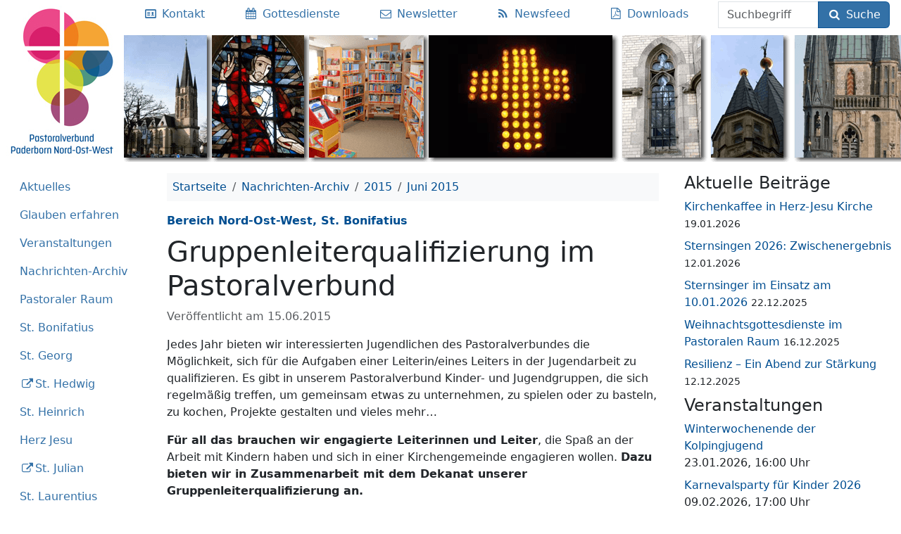

--- FILE ---
content_type: text/html; charset=UTF-8
request_url: https://pv-paderborn-now.de/2015/06/gruppenleiterqualifizierung-im-pastoralverbund/
body_size: 11061
content:
<!DOCTYPE html>
<html lang="de" class="no-js">
<head>
	<meta charset="UTF-8">
	<meta name="viewport" content="width=device-width">
	<title>Gruppenleiterqualifizierung im Pastoralverbund</title>

<!-- The SEO Framework von Sybre Waaijer -->
<link rel="canonical" href="https://pv-paderborn-now.de/2015/06/gruppenleiterqualifizierung-im-pastoralverbund/" />
<meta name="description" content="Jedes Jahr bieten wir interessierten Jugendlichen des Pastoralverbundes die Möglichkeit, sich für die Aufgaben einer Leiterin/eines Leiters in der…" />
<meta property="og:type" content="article" />
<meta property="og:locale" content="de_DE" />
<meta property="og:site_name" content="Pastoraler Raum Paderborn, Bereich NOW" />
<meta property="og:title" content="Gruppenleiterqualifizierung im Pastoralverbund" />
<meta property="og:description" content="Jedes Jahr bieten wir interessierten Jugendlichen des Pastoralverbundes die Möglichkeit, sich für die Aufgaben einer Leiterin/eines Leiters in der Jugendarbeit zu qualifizieren. Es gibt in unserem…" />
<meta property="og:url" content="https://pv-paderborn-now.de/2015/06/gruppenleiterqualifizierung-im-pastoralverbund/" />
<meta property="og:image" content="https://pv-paderborn-now.de/uploads/pv-logo.jpg" />
<meta property="og:image:width" content="176" />
<meta property="og:image:height" content="230" />
<meta property="article:published_time" content="2015-06-15T05:40:19+00:00" />
<meta property="article:modified_time" content="2015-06-20T09:43:23+00:00" />
<meta property="article:publisher" content="https://www.facebook.com/PV.Paderborn.NOW" />
<meta name="twitter:card" content="summary" />
<meta name="twitter:title" content="Gruppenleiterqualifizierung im Pastoralverbund" />
<meta name="twitter:description" content="Jedes Jahr bieten wir interessierten Jugendlichen des Pastoralverbundes die Möglichkeit, sich für die Aufgaben einer Leiterin/eines Leiters in der Jugendarbeit zu qualifizieren. Es gibt in unserem…" />
<meta name="twitter:image" content="https://pv-paderborn-now.de/uploads/pv-logo.jpg" />
<script type="application/ld+json">{"@context":"https://schema.org","@graph":[{"@type":"WebSite","@id":"https://pv-paderborn-now.de/#/schema/WebSite","url":"https://pv-paderborn-now.de/","name":"Pastoraler Raum Paderborn, Bereich NOW","description":"Zehn Pfarreien. 15 Kirchen. Ein Pastoraler Raum.","inLanguage":"de","potentialAction":{"@type":"SearchAction","target":{"@type":"EntryPoint","urlTemplate":"https://pv-paderborn-now.de/search/{search_term_string}/"},"query-input":"required name=search_term_string"},"publisher":{"@type":"Organization","@id":"https://pv-paderborn-now.de/#/schema/Organization","name":"Pastoraler Raum Paderborn, Bereich NOW","url":"https://pv-paderborn-now.de/","sameAs":"https://www.facebook.com/PV.Paderborn.NOW","logo":"https://pv-paderborn-now.de/uploads/pv-logo.jpg"}},{"@type":"WebPage","@id":"https://pv-paderborn-now.de/2015/06/gruppenleiterqualifizierung-im-pastoralverbund/","url":"https://pv-paderborn-now.de/2015/06/gruppenleiterqualifizierung-im-pastoralverbund/","name":"Gruppenleiterqualifizierung im Pastoralverbund","description":"Jedes Jahr bieten wir interessierten Jugendlichen des Pastoralverbundes die Möglichkeit, sich für die Aufgaben einer Leiterin/eines Leiters in der…","inLanguage":"de","isPartOf":{"@id":"https://pv-paderborn-now.de/#/schema/WebSite"},"breadcrumb":{"@type":"BreadcrumbList","@id":"https://pv-paderborn-now.de/#/schema/BreadcrumbList","itemListElement":[{"@type":"ListItem","position":1,"item":"https://pv-paderborn-now.de/","name":"Pastoraler Raum Paderborn, Bereich NOW"},{"@type":"ListItem","position":2,"item":"https://pv-paderborn-now.de/kategorie/pastoralverbund-nord-ost-west/","name":"Kategorie: Bereich Nord-Ost-West"},{"@type":"ListItem","position":3,"name":"Gruppenleiterqualifizierung im Pastoralverbund"}]},"potentialAction":{"@type":"ReadAction","target":"https://pv-paderborn-now.de/2015/06/gruppenleiterqualifizierung-im-pastoralverbund/"},"datePublished":"2015-06-15T05:40:19+00:00","dateModified":"2015-06-20T09:43:23+00:00","author":{"@type":"Person","@id":"https://pv-paderborn-now.de/#/schema/Person/78970d43ee6ccd205b14f8e4d31fedb3","name":"Patrick Robrecht"}}]}</script>
<!-- / The SEO Framework von Sybre Waaijer | 50.42ms meta | 22.14ms boot -->

<link rel="alternate" type="application/rss+xml" title="Pastoraler Raum Paderborn, Bereich NOW &raquo; Feed" href="https://pv-paderborn-now.de/feed/" />
<link rel="alternate" title="oEmbed (JSON)" type="application/json+oembed" href="https://pv-paderborn-now.de/wp-json/oembed/1.0/embed?url=https%3A%2F%2Fpv-paderborn-now.de%2F2015%2F06%2Fgruppenleiterqualifizierung-im-pastoralverbund%2F" />
<link rel="alternate" title="oEmbed (XML)" type="text/xml+oembed" href="https://pv-paderborn-now.de/wp-json/oembed/1.0/embed?url=https%3A%2F%2Fpv-paderborn-now.de%2F2015%2F06%2Fgruppenleiterqualifizierung-im-pastoralverbund%2F&#038;format=xml" />
<style id='wp-img-auto-sizes-contain-inline-css' type='text/css'>
img:is([sizes=auto i],[sizes^="auto," i]){contain-intrinsic-size:3000px 1500px}
/*# sourceURL=wp-img-auto-sizes-contain-inline-css */
</style>
<style id='wp-emoji-styles-inline-css' type='text/css'>

	img.wp-smiley, img.emoji {
		display: inline !important;
		border: none !important;
		box-shadow: none !important;
		height: 1em !important;
		width: 1em !important;
		margin: 0 0.07em !important;
		vertical-align: -0.1em !important;
		background: none !important;
		padding: 0 !important;
	}
/*# sourceURL=wp-emoji-styles-inline-css */
</style>
<style id='wp-block-library-inline-css' type='text/css'>
:root{--wp-block-synced-color:#7a00df;--wp-block-synced-color--rgb:122,0,223;--wp-bound-block-color:var(--wp-block-synced-color);--wp-editor-canvas-background:#ddd;--wp-admin-theme-color:#007cba;--wp-admin-theme-color--rgb:0,124,186;--wp-admin-theme-color-darker-10:#006ba1;--wp-admin-theme-color-darker-10--rgb:0,107,160.5;--wp-admin-theme-color-darker-20:#005a87;--wp-admin-theme-color-darker-20--rgb:0,90,135;--wp-admin-border-width-focus:2px}@media (min-resolution:192dpi){:root{--wp-admin-border-width-focus:1.5px}}.wp-element-button{cursor:pointer}:root .has-very-light-gray-background-color{background-color:#eee}:root .has-very-dark-gray-background-color{background-color:#313131}:root .has-very-light-gray-color{color:#eee}:root .has-very-dark-gray-color{color:#313131}:root .has-vivid-green-cyan-to-vivid-cyan-blue-gradient-background{background:linear-gradient(135deg,#00d084,#0693e3)}:root .has-purple-crush-gradient-background{background:linear-gradient(135deg,#34e2e4,#4721fb 50%,#ab1dfe)}:root .has-hazy-dawn-gradient-background{background:linear-gradient(135deg,#faaca8,#dad0ec)}:root .has-subdued-olive-gradient-background{background:linear-gradient(135deg,#fafae1,#67a671)}:root .has-atomic-cream-gradient-background{background:linear-gradient(135deg,#fdd79a,#004a59)}:root .has-nightshade-gradient-background{background:linear-gradient(135deg,#330968,#31cdcf)}:root .has-midnight-gradient-background{background:linear-gradient(135deg,#020381,#2874fc)}:root{--wp--preset--font-size--normal:16px;--wp--preset--font-size--huge:42px}.has-regular-font-size{font-size:1em}.has-larger-font-size{font-size:2.625em}.has-normal-font-size{font-size:var(--wp--preset--font-size--normal)}.has-huge-font-size{font-size:var(--wp--preset--font-size--huge)}.has-text-align-center{text-align:center}.has-text-align-left{text-align:left}.has-text-align-right{text-align:right}.has-fit-text{white-space:nowrap!important}#end-resizable-editor-section{display:none}.aligncenter{clear:both}.items-justified-left{justify-content:flex-start}.items-justified-center{justify-content:center}.items-justified-right{justify-content:flex-end}.items-justified-space-between{justify-content:space-between}.screen-reader-text{border:0;clip-path:inset(50%);height:1px;margin:-1px;overflow:hidden;padding:0;position:absolute;width:1px;word-wrap:normal!important}.screen-reader-text:focus{background-color:#ddd;clip-path:none;color:#444;display:block;font-size:1em;height:auto;left:5px;line-height:normal;padding:15px 23px 14px;text-decoration:none;top:5px;width:auto;z-index:100000}html :where(.has-border-color){border-style:solid}html :where([style*=border-top-color]){border-top-style:solid}html :where([style*=border-right-color]){border-right-style:solid}html :where([style*=border-bottom-color]){border-bottom-style:solid}html :where([style*=border-left-color]){border-left-style:solid}html :where([style*=border-width]){border-style:solid}html :where([style*=border-top-width]){border-top-style:solid}html :where([style*=border-right-width]){border-right-style:solid}html :where([style*=border-bottom-width]){border-bottom-style:solid}html :where([style*=border-left-width]){border-left-style:solid}html :where(img[class*=wp-image-]){height:auto;max-width:100%}:where(figure){margin:0 0 1em}html :where(.is-position-sticky){--wp-admin--admin-bar--position-offset:var(--wp-admin--admin-bar--height,0px)}@media screen and (max-width:600px){html :where(.is-position-sticky){--wp-admin--admin-bar--position-offset:0px}}

/*# sourceURL=wp-block-library-inline-css */
</style><style id='wp-block-paragraph-inline-css' type='text/css'>
.is-small-text{font-size:.875em}.is-regular-text{font-size:1em}.is-large-text{font-size:2.25em}.is-larger-text{font-size:3em}.has-drop-cap:not(:focus):first-letter{float:left;font-size:8.4em;font-style:normal;font-weight:100;line-height:.68;margin:.05em .1em 0 0;text-transform:uppercase}body.rtl .has-drop-cap:not(:focus):first-letter{float:none;margin-left:.1em}p.has-drop-cap.has-background{overflow:hidden}:root :where(p.has-background){padding:1.25em 2.375em}:where(p.has-text-color:not(.has-link-color)) a{color:inherit}p.has-text-align-left[style*="writing-mode:vertical-lr"],p.has-text-align-right[style*="writing-mode:vertical-rl"]{rotate:180deg}
/*# sourceURL=https://pv-paderborn-now.de/wp-includes/blocks/paragraph/style.min.css */
</style>
<style id='global-styles-inline-css' type='text/css'>
:root{--wp--preset--aspect-ratio--square: 1;--wp--preset--aspect-ratio--4-3: 4/3;--wp--preset--aspect-ratio--3-4: 3/4;--wp--preset--aspect-ratio--3-2: 3/2;--wp--preset--aspect-ratio--2-3: 2/3;--wp--preset--aspect-ratio--16-9: 16/9;--wp--preset--aspect-ratio--9-16: 9/16;--wp--preset--color--black: #000000;--wp--preset--color--cyan-bluish-gray: #abb8c3;--wp--preset--color--white: #ffffff;--wp--preset--color--pale-pink: #f78da7;--wp--preset--color--vivid-red: #cf2e2e;--wp--preset--color--luminous-vivid-orange: #ff6900;--wp--preset--color--luminous-vivid-amber: #fcb900;--wp--preset--color--light-green-cyan: #7bdcb5;--wp--preset--color--vivid-green-cyan: #00d084;--wp--preset--color--pale-cyan-blue: #8ed1fc;--wp--preset--color--vivid-cyan-blue: #0693e3;--wp--preset--color--vivid-purple: #9b51e0;--wp--preset--gradient--vivid-cyan-blue-to-vivid-purple: linear-gradient(135deg,rgb(6,147,227) 0%,rgb(155,81,224) 100%);--wp--preset--gradient--light-green-cyan-to-vivid-green-cyan: linear-gradient(135deg,rgb(122,220,180) 0%,rgb(0,208,130) 100%);--wp--preset--gradient--luminous-vivid-amber-to-luminous-vivid-orange: linear-gradient(135deg,rgb(252,185,0) 0%,rgb(255,105,0) 100%);--wp--preset--gradient--luminous-vivid-orange-to-vivid-red: linear-gradient(135deg,rgb(255,105,0) 0%,rgb(207,46,46) 100%);--wp--preset--gradient--very-light-gray-to-cyan-bluish-gray: linear-gradient(135deg,rgb(238,238,238) 0%,rgb(169,184,195) 100%);--wp--preset--gradient--cool-to-warm-spectrum: linear-gradient(135deg,rgb(74,234,220) 0%,rgb(151,120,209) 20%,rgb(207,42,186) 40%,rgb(238,44,130) 60%,rgb(251,105,98) 80%,rgb(254,248,76) 100%);--wp--preset--gradient--blush-light-purple: linear-gradient(135deg,rgb(255,206,236) 0%,rgb(152,150,240) 100%);--wp--preset--gradient--blush-bordeaux: linear-gradient(135deg,rgb(254,205,165) 0%,rgb(254,45,45) 50%,rgb(107,0,62) 100%);--wp--preset--gradient--luminous-dusk: linear-gradient(135deg,rgb(255,203,112) 0%,rgb(199,81,192) 50%,rgb(65,88,208) 100%);--wp--preset--gradient--pale-ocean: linear-gradient(135deg,rgb(255,245,203) 0%,rgb(182,227,212) 50%,rgb(51,167,181) 100%);--wp--preset--gradient--electric-grass: linear-gradient(135deg,rgb(202,248,128) 0%,rgb(113,206,126) 100%);--wp--preset--gradient--midnight: linear-gradient(135deg,rgb(2,3,129) 0%,rgb(40,116,252) 100%);--wp--preset--font-size--small: 13px;--wp--preset--font-size--medium: 20px;--wp--preset--font-size--large: 36px;--wp--preset--font-size--x-large: 42px;--wp--preset--spacing--20: 0.44rem;--wp--preset--spacing--30: 0.67rem;--wp--preset--spacing--40: 1rem;--wp--preset--spacing--50: 1.5rem;--wp--preset--spacing--60: 2.25rem;--wp--preset--spacing--70: 3.38rem;--wp--preset--spacing--80: 5.06rem;--wp--preset--shadow--natural: 6px 6px 9px rgba(0, 0, 0, 0.2);--wp--preset--shadow--deep: 12px 12px 50px rgba(0, 0, 0, 0.4);--wp--preset--shadow--sharp: 6px 6px 0px rgba(0, 0, 0, 0.2);--wp--preset--shadow--outlined: 6px 6px 0px -3px rgb(255, 255, 255), 6px 6px rgb(0, 0, 0);--wp--preset--shadow--crisp: 6px 6px 0px rgb(0, 0, 0);}:where(.is-layout-flex){gap: 0.5em;}:where(.is-layout-grid){gap: 0.5em;}body .is-layout-flex{display: flex;}.is-layout-flex{flex-wrap: wrap;align-items: center;}.is-layout-flex > :is(*, div){margin: 0;}body .is-layout-grid{display: grid;}.is-layout-grid > :is(*, div){margin: 0;}:where(.wp-block-columns.is-layout-flex){gap: 2em;}:where(.wp-block-columns.is-layout-grid){gap: 2em;}:where(.wp-block-post-template.is-layout-flex){gap: 1.25em;}:where(.wp-block-post-template.is-layout-grid){gap: 1.25em;}.has-black-color{color: var(--wp--preset--color--black) !important;}.has-cyan-bluish-gray-color{color: var(--wp--preset--color--cyan-bluish-gray) !important;}.has-white-color{color: var(--wp--preset--color--white) !important;}.has-pale-pink-color{color: var(--wp--preset--color--pale-pink) !important;}.has-vivid-red-color{color: var(--wp--preset--color--vivid-red) !important;}.has-luminous-vivid-orange-color{color: var(--wp--preset--color--luminous-vivid-orange) !important;}.has-luminous-vivid-amber-color{color: var(--wp--preset--color--luminous-vivid-amber) !important;}.has-light-green-cyan-color{color: var(--wp--preset--color--light-green-cyan) !important;}.has-vivid-green-cyan-color{color: var(--wp--preset--color--vivid-green-cyan) !important;}.has-pale-cyan-blue-color{color: var(--wp--preset--color--pale-cyan-blue) !important;}.has-vivid-cyan-blue-color{color: var(--wp--preset--color--vivid-cyan-blue) !important;}.has-vivid-purple-color{color: var(--wp--preset--color--vivid-purple) !important;}.has-black-background-color{background-color: var(--wp--preset--color--black) !important;}.has-cyan-bluish-gray-background-color{background-color: var(--wp--preset--color--cyan-bluish-gray) !important;}.has-white-background-color{background-color: var(--wp--preset--color--white) !important;}.has-pale-pink-background-color{background-color: var(--wp--preset--color--pale-pink) !important;}.has-vivid-red-background-color{background-color: var(--wp--preset--color--vivid-red) !important;}.has-luminous-vivid-orange-background-color{background-color: var(--wp--preset--color--luminous-vivid-orange) !important;}.has-luminous-vivid-amber-background-color{background-color: var(--wp--preset--color--luminous-vivid-amber) !important;}.has-light-green-cyan-background-color{background-color: var(--wp--preset--color--light-green-cyan) !important;}.has-vivid-green-cyan-background-color{background-color: var(--wp--preset--color--vivid-green-cyan) !important;}.has-pale-cyan-blue-background-color{background-color: var(--wp--preset--color--pale-cyan-blue) !important;}.has-vivid-cyan-blue-background-color{background-color: var(--wp--preset--color--vivid-cyan-blue) !important;}.has-vivid-purple-background-color{background-color: var(--wp--preset--color--vivid-purple) !important;}.has-black-border-color{border-color: var(--wp--preset--color--black) !important;}.has-cyan-bluish-gray-border-color{border-color: var(--wp--preset--color--cyan-bluish-gray) !important;}.has-white-border-color{border-color: var(--wp--preset--color--white) !important;}.has-pale-pink-border-color{border-color: var(--wp--preset--color--pale-pink) !important;}.has-vivid-red-border-color{border-color: var(--wp--preset--color--vivid-red) !important;}.has-luminous-vivid-orange-border-color{border-color: var(--wp--preset--color--luminous-vivid-orange) !important;}.has-luminous-vivid-amber-border-color{border-color: var(--wp--preset--color--luminous-vivid-amber) !important;}.has-light-green-cyan-border-color{border-color: var(--wp--preset--color--light-green-cyan) !important;}.has-vivid-green-cyan-border-color{border-color: var(--wp--preset--color--vivid-green-cyan) !important;}.has-pale-cyan-blue-border-color{border-color: var(--wp--preset--color--pale-cyan-blue) !important;}.has-vivid-cyan-blue-border-color{border-color: var(--wp--preset--color--vivid-cyan-blue) !important;}.has-vivid-purple-border-color{border-color: var(--wp--preset--color--vivid-purple) !important;}.has-vivid-cyan-blue-to-vivid-purple-gradient-background{background: var(--wp--preset--gradient--vivid-cyan-blue-to-vivid-purple) !important;}.has-light-green-cyan-to-vivid-green-cyan-gradient-background{background: var(--wp--preset--gradient--light-green-cyan-to-vivid-green-cyan) !important;}.has-luminous-vivid-amber-to-luminous-vivid-orange-gradient-background{background: var(--wp--preset--gradient--luminous-vivid-amber-to-luminous-vivid-orange) !important;}.has-luminous-vivid-orange-to-vivid-red-gradient-background{background: var(--wp--preset--gradient--luminous-vivid-orange-to-vivid-red) !important;}.has-very-light-gray-to-cyan-bluish-gray-gradient-background{background: var(--wp--preset--gradient--very-light-gray-to-cyan-bluish-gray) !important;}.has-cool-to-warm-spectrum-gradient-background{background: var(--wp--preset--gradient--cool-to-warm-spectrum) !important;}.has-blush-light-purple-gradient-background{background: var(--wp--preset--gradient--blush-light-purple) !important;}.has-blush-bordeaux-gradient-background{background: var(--wp--preset--gradient--blush-bordeaux) !important;}.has-luminous-dusk-gradient-background{background: var(--wp--preset--gradient--luminous-dusk) !important;}.has-pale-ocean-gradient-background{background: var(--wp--preset--gradient--pale-ocean) !important;}.has-electric-grass-gradient-background{background: var(--wp--preset--gradient--electric-grass) !important;}.has-midnight-gradient-background{background: var(--wp--preset--gradient--midnight) !important;}.has-small-font-size{font-size: var(--wp--preset--font-size--small) !important;}.has-medium-font-size{font-size: var(--wp--preset--font-size--medium) !important;}.has-large-font-size{font-size: var(--wp--preset--font-size--large) !important;}.has-x-large-font-size{font-size: var(--wp--preset--font-size--x-large) !important;}
/*# sourceURL=global-styles-inline-css */
</style>

<style id='classic-theme-styles-inline-css' type='text/css'>
/*! This file is auto-generated */
.wp-block-button__link{color:#fff;background-color:#32373c;border-radius:9999px;box-shadow:none;text-decoration:none;padding:calc(.667em + 2px) calc(1.333em + 2px);font-size:1.125em}.wp-block-file__button{background:#32373c;color:#fff;text-decoration:none}
/*# sourceURL=/wp-includes/css/classic-themes.min.css */
</style>
<link rel='stylesheet' id='events-manager-css' href='https://pv-paderborn-now.de/wp-content/plugins/events-manager/includes/css/events-manager.min.css?ver=7.2.3.1' type='text/css' media='all' />
<link rel='stylesheet' id='responsive-lightbox-magnific-css' href='https://pv-paderborn-now.de/wp-content/plugins/responsive-lightbox/assets/magnific/magnific-popup.min.css?ver=1.2.0' type='text/css' media='all' />
<link rel='stylesheet' id='pvpbnow-style-css' href='https://pv-paderborn-now.de/wp-content/themes/pvpbnow/dist/style.5053ead229673422f371.css' type='text/css' media='all' />
<link rel="https://api.w.org/" href="https://pv-paderborn-now.de/wp-json/" /><link rel="alternate" title="JSON" type="application/json" href="https://pv-paderborn-now.de/wp-json/wp/v2/posts/6524" /><link rel="EditURI" type="application/rsd+xml" title="RSD" href="https://pv-paderborn-now.de/xmlrpc.php?rsd" />
<link rel="icon" href="https://pv-paderborn-now.de/uploads/2022/01/cropped-pv-logo-icon-32x32.png" sizes="32x32" />
<link rel="icon" href="https://pv-paderborn-now.de/uploads/2022/01/cropped-pv-logo-icon-192x192.png" sizes="192x192" />
<link rel="apple-touch-icon" href="https://pv-paderborn-now.de/uploads/2022/01/cropped-pv-logo-icon-180x180.png" />
<meta name="msapplication-TileImage" content="https://pv-paderborn-now.de/uploads/2022/01/cropped-pv-logo-icon-270x270.png" />
	<link rel="apple-touch-icon" sizes="180x180" href="/apple-touch-icon.png">
	<link rel="icon" type="image/png" sizes="32x32" href="/favicon-32x32.png">
	<link rel="icon" type="image/png" sizes="16x16" href="/favicon-16x16.png">
	<link rel="manifest" href="/manifest.json">
	<link rel="mask-icon" href="/safari-pinned-tab.svg" color="#5bbad5">
	<meta name="msapplication-TileColor" content="#da532c">
	<meta name="msapplication-TileImage" content="/mstile-144x144.png">
	<meta name="theme-color" content="#ffffff">
</head>
<body class="wp-singular post-template-default single single-post postid-6524 single-format-standard wp-custom-logo wp-theme-pvpbnow">
<header class="d-flex flex-row d-print-none">
		<a href="https://pv-paderborn-now.de/" rel="home">
					<img class="logo" src="https://pv-paderborn-now.de/uploads/pv-logo.jpg" alt="Pastoraler Raum Paderborn, Bereich NOW">
				</a>
	<div id="h6" class="flex-grow-1 title-menu">
		<nav class="d-sm-flex flex-sm-column flex-xl-row">
	<ul class="nav nav-fill w-100">
		<li class="nav-item w-100 d-md-none">
			<a id="menu-toggle" class="nav-link" href="#side-nav" type="button" data-bs-toggle="collapse"
			   aria-controls="side-nav" aria-expanded="false" aria-label="Toggle menu">
				<i class="icon-menu"></i>
				<span class="show-menu">Menü einblenden</span>
				<span class="hide-menu">Menü ausblenden</span>
			</a>
		</li>
						<li class="nav-item">
					<a class="nav-link pl-xl-0" href="https://pv-paderborn-now.de/kontakt/"
					   title="Ansprechpersonen">
													<i class="icon-vcard"></i>
												<span class="d-none d-md-inline">Kontakt</span>
					</a>
				</li>
								<li class="nav-item">
					<a class="nav-link " href="https://pv-paderborn-now.de/gottesdienste/"
					   title="Gottesdienste">
													<i class="icon-calendar"></i>
												<span class="d-none d-md-inline">Gottesdienste</span>
					</a>
				</li>
								<li class="nav-item">
					<a class="nav-link " href="https://pv-paderborn-now.de/newsletter/"
					   title="Newsletter">
													<i class="icon-mail"></i>
												<span class="d-none d-md-inline">Newsletter</span>
					</a>
				</li>
								<li class="nav-item">
					<a class="nav-link no-icon" href="https://pv-paderborn-now.de/feed/"
					   title="Newsfeed">
													<i class="icon-rss"></i>
												<span class="d-none d-md-inline">Newsfeed</span>
					</a>
				</li>
								<li class="nav-item">
					<a class="nav-link no-icon" href="https://pv-paderborn-now.de/pastoralverbund/downloads/"
					   title="">
													<i class="icon-file-pdf"></i>
												<span class="d-none d-md-inline">Downloads</span>
					</a>
				</li>
					</ul>
	<form method="get" action="https://pv-paderborn-now.de/" class="form-inline mx-3 flex-lg-fill align-self-end">
		<div class="input-group">
			<label class="visually-hidden" for="s">Suchbegriff</label>
			<input class="form-control" type="text" name="s" id="s" placeholder="Suchbegriff" required="required" minlength="2">

			<button type="submit" class="btn btn-primary">
				<i class="icon-search"></i>
				Suche			</button>
		</div>
	</form>
</nav>
	</div>
</header>
<div class="container-fluid my-3">
	<div class="row">
		<div class="col-12 col-md-4 col-xl-2 d-print-none">
			<nav id="side-nav" class="collapse show-md mb-3">
	<ul id="accordion-nav" class="nav nav-pills flex-column"><li class="nav-item"><a class="nav-link" href="https://pv-paderborn-now.de/">Aktuelles</a></li><li class="nav-item"><a class="nav-link" href="#collapse_11323" data-bs-toggle="collapse" aria-expanded="false" aria-controls="collapse_11323" aria-haspopup="true" role="button" id="link_collapse_11323">Glauben erfahren</a><div id="collapse_11323" class="collapse" data-parent="#accordion-nav" aria-labelledby="link_collapse_11323"><ul class="nav flex-column ms-3"><li class="nav-item"><a class="nav-link" href="https://pv-paderborn-now.de/seelsorge/">Glauben erfahren</a><li class="nav-item"><a class="nav-link" href="https://pv-paderborn-now.de/seelsorge/taufe/">Taufe</a></li><li class="nav-item"><a class="nav-link" href="https://pv-paderborn-now.de/seelsorge/erstkommunion/">Erstkommunion</a></li><li class="nav-item"><a class="nav-link" href="https://pv-paderborn-now.de/seelsorge/firmung/">Firmung</a></li><li class="nav-item"><a class="nav-link" href="https://pv-paderborn-now.de/seelsorge/ehe/">Ehe / kirchliche Trauung</a></li><li class="nav-item"><a class="nav-link" href="https://pv-paderborn-now.de/seelsorge/beichte/">Beichte</a></li><li class="nav-item"><a class="nav-link" href="https://pv-paderborn-now.de/seelsorge/krankensalbung/">Krankensalbung</a></li><li class="nav-item"><a class="nav-link" href="https://pv-paderborn-now.de/seelsorge/beerdigung/">Beerdigung</a></li><li class="nav-item"><a class="nav-link" href="https://pv-paderborn-now.de/seelsorge/wiedereintritt/">Wiedereintritt in die Kirche</a></li></ul></div></li><li class="nav-item"><a class="nav-link" href="#collapse_11330" data-bs-toggle="collapse" aria-expanded="false" aria-controls="collapse_11330" aria-haspopup="true" role="button" id="link_collapse_11330">Veranstaltungen</a><div id="collapse_11330" class="collapse" data-parent="#accordion-nav" aria-labelledby="link_collapse_11330"><ul class="nav flex-column ms-3"><li class="nav-item"><a class="nav-link" href="https://pv-paderborn-now.de/veranstaltungen/">Veranstaltungen</a><li class="nav-item"><a class="nav-link" href="https://pv-paderborn-now.de/regelmaessige-veranstaltungen/">Regelmäßige Veranstaltungen</a></li><li class="nav-item"><a class="nav-link" href="https://pv-paderborn-now.de/veranstaltungen-fuer-kinder/">für Kinder/Familien</a></li><li class="nav-item"><a class="nav-link" href="https://pv-paderborn-now.de/veranstaltungen-fuer-jugendliche/">für Jugendliche</a></li><li class="nav-item"><a class="nav-link" href="https://pv-paderborn-now.de/veranstaltungen-fuer-frauen/">für Frauen</a></li><li class="nav-item"><a class="nav-link" href="https://pv-paderborn-now.de/veranstaltungen-fuer-senioren/">für Senioren</a></li><li class="nav-item"><a class="nav-link" href="https://pv-paderborn-now.de/veranstaltungen/orte/">nach Orten</a></li><li class="nav-item"><a class="nav-link" href="https://pv-paderborn-now.de/veranstaltungen/kategorien/">nach Veranstalter</a></li><li class="nav-item"><a class="nav-link" href="https://pv-paderborn-now.de/veranstaltungen/schlagworte/">nach Schlagworten</a></li><li class="nav-item"><a class="nav-link" href="https://pv-paderborn-now.de/veranstaltungslisten/">Feste im Kirchenjahr</a></li></ul></div></li><li class="nav-item"><a class="nav-link" href="#collapse_11389" data-bs-toggle="collapse" aria-expanded="false" aria-controls="collapse_11389" aria-haspopup="true" role="button" id="link_collapse_11389">Nachrichten-Archiv</a><div id="collapse_11389" class="collapse" data-parent="#accordion-nav" aria-labelledby="link_collapse_11389"><ul class="nav flex-column ms-3"><li class="nav-item"><a class="nav-link" href="https://pv-paderborn-now.de/archiv/">Nachrichten-Archiv</a><li class="nav-item"><a class="nav-link" href="https://pv-paderborn-now.de/2026/">Archiv 2026</a></li><li class="nav-item"><a class="nav-link" href="https://pv-paderborn-now.de/2025/">Archiv 2025</a></li><li class="nav-item"><a class="nav-link" href="https://pv-paderborn-now.de/2024/">Archiv 2024</a></li><li class="nav-item"><a class="nav-link" href="https://pv-paderborn-now.de/2023/">Archiv 2023</a></li><li class="nav-item"><a class="nav-link" href="https://pv-paderborn-now.de/2022/">Archiv 2022</a></li><li class="nav-item"><a class="nav-link" href="https://pv-paderborn-now.de/2021/">Archiv 2021</a></li><li class="nav-item"><a class="nav-link" href="https://pv-paderborn-now.de/2020/">Archiv 2020</a></li><li class="nav-item"><a class="nav-link" href="https://pv-paderborn-now.de/2019/">Archiv 2019</a></li><li class="nav-item"><a class="nav-link" href="https://pv-paderborn-now.de/2018/">Archiv 2018</a></li><li class="nav-item"><a class="nav-link" href="https://pv-paderborn-now.de/2017/">Archiv 2017</a></li><li class="nav-item"><a class="nav-link" href="https://pv-paderborn-now.de/2016/">Archiv 2016</a></li><li class="nav-item"><a class="nav-link" href="https://pv-paderborn-now.de/2015/">Archiv 2015</a></li><li class="nav-item"><a class="nav-link" href="https://pv-paderborn-now.de/2014/">Archiv 2014</a></li><li class="nav-item"><a class="nav-link" href="https://pv-paderborn-now.de/tag/bildergalerie/">Bildergalerien</a></li></ul></div></li><li class="nav-item"><a class="nav-link" href="#collapse_59" data-bs-toggle="collapse" aria-expanded="false" aria-controls="collapse_59" aria-haspopup="true" role="button" id="link_collapse_59">Pastoraler Raum</a><div id="collapse_59" class="collapse" data-parent="#accordion-nav" aria-labelledby="link_collapse_59"><ul class="nav flex-column ms-3"><li class="nav-item"><a class="nav-link" href="https://pv-paderborn-now.de/pastoralverbund/">Pastoraler Raum</a><li class="nav-item"><a class="nav-link" href="https://pv-paderborn-now.de/kategorie/pastoralverbund-nord-ost-west/">Aktuelles</a></li><li class="nav-item"><a class="nav-link" href="#collapse_9014" data-bs-toggle="collapse" aria-expanded="false" aria-controls="collapse_9014" aria-haspopup="true" role="button" id="link_collapse_9014">Pastoraler Prozess</a><div id="collapse_9014" class="collapse"  aria-labelledby="link_collapse_9014"><ul class="nav flex-column ms-3"><li class="nav-item"><a class="nav-link" href="https://pv-paderborn-now.de/pastoralverbund/pastoraler-prozess/">Pastoraler Prozess</a><li class="nav-item"><a class="nav-link" href="https://pv-paderborn-now.de/pastoralverbund/pastoraler-prozess/bisherige-schritte/">Bisherige Schritte</a></li><li class="nav-item"><a class="nav-link" href="https://pv-paderborn-now.de/pastoralverbund/pastoraler-prozess/zukunftsbild/">Zukunftsbild und Zielbild 2030+</a></li></ul></div></li><li class="nav-item"><a class="nav-link" href="https://pv-paderborn-now.de/pastoralverbund/geschichte/">Geschichte</a></li><li class="nav-item"><a class="nav-link" href="https://pv-paderborn-now.de/pastoralverbund/downloads/">Downloads</a></li><li class="nav-item"><a class="nav-link" href="https://pv-paderborn-now.de/pastoralverbund/pastorales-team/">Pastorales Team</a></li><li class="nav-item"><a class="nav-link" href="https://pv-paderborn-now.de/pastoralverbund/pfarrbueros/">Pfarrbüros</a></li><li class="nav-item"><a class="nav-link" href="https://pv-paderborn-now.de/pastoralverbund/gremien/">Gremien</a></li><li class="nav-item"><a class="nav-link" href="https://pv-paderborn-now.de/pastoralverbund/gesamtpfarrgemeinderat/">Rat der Pfarreien</a></li><li class="nav-item"><a class="nav-link" href="https://pv-paderborn-now.de/pastoralverbund/finanzausschuss/">Finanzausschuss</a></li><li class="nav-item"><a class="nav-link" href="https://pv-paderborn-now.de/pastoralverbund/messdiener/">Messdiener</a></li><li class="nav-item"><a class="nav-link" href="https://pv-paderborn-now.de/pastoralverbund/kleiderkammer/">Kleiderkammer Nord-Ost</a></li><li class="nav-item"><a class="nav-link" href="https://pv-paderborn-now.de/pastoralverbund/webteam/">Webteam</a></li></ul></div></li><li class="nav-item"><a class="nav-link" href="#collapse_64" data-bs-toggle="collapse" aria-expanded="false" aria-controls="collapse_64" aria-haspopup="true" role="button" id="link_collapse_64">St. Bonifatius</a><div id="collapse_64" class="collapse" data-parent="#accordion-nav" aria-labelledby="link_collapse_64"><ul class="nav flex-column ms-3"><li class="nav-item"><a class="nav-link" href="https://pv-paderborn-now.de/st-bonifatius/">St. Bonifatius</a><li class="nav-item"><a class="nav-link" href="https://pv-paderborn-now.de/kategorie/st-bonifatius/">Aktuelles</a></li><li class="nav-item"><a class="nav-link" href="https://pv-paderborn-now.de/st-bonifatius/geschichte/">Geschichte</a></li><li class="nav-item"><a class="nav-link" href="#collapse_68" data-bs-toggle="collapse" aria-expanded="false" aria-controls="collapse_68" aria-haspopup="true" role="button" id="link_collapse_68">Kirche</a><div id="collapse_68" class="collapse"  aria-labelledby="link_collapse_68"><ul class="nav flex-column ms-3"><li class="nav-item"><a class="nav-link" href="https://pv-paderborn-now.de/st-bonifatius/kirche/">Kirche</a><li class="nav-item"><a class="nav-link" href="https://pv-paderborn-now.de/st-bonifatius/kirche/kreuzweg/">Kreuzweg</a></li></ul></div></li><li class="nav-item"><a class="nav-link" href="#collapse_66" data-bs-toggle="collapse" aria-expanded="false" aria-controls="collapse_66" aria-haspopup="true" role="button" id="link_collapse_66">Bonijugend</a><div id="collapse_66" class="collapse"  aria-labelledby="link_collapse_66"><ul class="nav flex-column ms-3"><li class="nav-item"><a class="nav-link" href="https://pv-paderborn-now.de/st-bonifatius/bonijugend/">Bonijugend</a><li class="nav-item"><a class="nav-link" href="https://pv-paderborn-now.de/st-bonifatius/bonijugend/sternsingen/">Sternsingen</a></li></ul></div></li><li class="nav-item"><a class="nav-link" href="https://pv-paderborn-now.de/st-bonifatius/buecherei/">Bücherei</a></li><li class="nav-item"><a class="nav-link" href="https://pv-paderborn-now.de/st-bonifatius/caritas/">Caritas</a></li><li class="nav-item"><a class="nav-link" href="https://pv-paderborn-now.de/st-bonifatius/eine-welt-kreis/">Eine-Welt-Kreis</a></li><li class="nav-item"><a class="nav-link" href="#collapse_65" data-bs-toggle="collapse" aria-expanded="false" aria-controls="collapse_65" aria-haspopup="true" role="button" id="link_collapse_65">Ferienlager</a><div id="collapse_65" class="collapse"  aria-labelledby="link_collapse_65"><ul class="nav flex-column ms-3"><li class="nav-item"><a class="nav-link" href="https://pv-paderborn-now.de/st-bonifatius/ferienlager/">Ferienlager</a><li class="nav-item"><a class="nav-link" href="https://pv-paderborn-now.de/st-bonifatius/ferienlager/konzept/">Konzept</a></li><li class="nav-item"><a class="nav-link" href="https://pv-paderborn-now.de/st-bonifatius/ferienlager/informationen/">Informationen</a></li><li class="nav-item"><a class="nav-link" href="https://pv-paderborn-now.de/st-bonifatius/ferienlager/geschichte/">Geschichte</a></li><li class="nav-item"><a class="nav-link" href="https://pv-paderborn-now.de/st-bonifatius/ferienlager/regeln-fuer-ueberfaelle/">Überfälle</a></li><li class="nav-item"><a class="nav-link" href="https://pv-paderborn-now.de/st-bonifatius/ferienlager/werde-leiterin/">Werde Teammitglied</a></li><li class="nav-item"><a class="nav-link" href="https://pv-paderborn-now.de/st-bonifatius/ferienlager/verleih/">Verleih von Zelten</a></li></ul></div></li><li class="nav-item"><a class="nav-link" href="https://pv-paderborn-now.de/st-bonifatius/kab/">KAB</a></li><li class="nav-item"><a class="nav-link" href="https://pv-paderborn-now.de/st-bonifatius/kfd/">kfd</a></li><li class="nav-item"><a class="nav-link" href="https://pv-paderborn-now.de/st-bonifatius/kindergarten/">Kindergarten</a></li><li class="nav-item"><a class="nav-link" href="https://pv-paderborn-now.de/st-bonifatius/kita-foerderverein/">Förderverein der Kita</a></li><li class="nav-item"><a class="nav-link" href="https://pv-paderborn-now.de/st-bonifatius/kinderschola/">Kinderschola</a></li><li class="nav-item"><a class="nav-link" href="https://pv-paderborn-now.de/st-bonifatius/kirchenchor/">Kirchenchor</a></li><li class="nav-item"><a class="nav-link" href="https://pv-paderborn-now.de/st-bonifatius/kirchenvorstand/">Kirchenvorstand</a></li><li class="nav-item"><a class="nav-link" href="https://pv-paderborn-now.de/st-bonifatius/messdiener/">Messdiener</a></li><li class="nav-item"><a class="nav-link" href="https://pv-paderborn-now.de/st-bonifatius/senioren/">Senioren</a></li></ul></div></li><li class="nav-item"><a class="nav-link" href="#collapse_8023" data-bs-toggle="collapse" aria-expanded="false" aria-controls="collapse_8023" aria-haspopup="true" role="button" id="link_collapse_8023">St. Georg</a><div id="collapse_8023" class="collapse" data-parent="#accordion-nav" aria-labelledby="link_collapse_8023"><ul class="nav flex-column ms-3"><li class="nav-item"><a class="nav-link" href="https://pv-paderborn-now.de/st-georg/">St. Georg</a><li class="nav-item"><a class="nav-link" href="https://pv-paderborn-now.de/kategorie/st-georg/">Aktuelles</a></li><li class="nav-item"><a class="nav-link" href="https://pv-paderborn-now.de/st-georg/geschichte/">Geschichte</a></li><li class="nav-item"><a class="nav-link" href="#collapse_8025" data-bs-toggle="collapse" aria-expanded="false" aria-controls="collapse_8025" aria-haspopup="true" role="button" id="link_collapse_8025">Kirche</a><div id="collapse_8025" class="collapse"  aria-labelledby="link_collapse_8025"><ul class="nav flex-column ms-3"><li class="nav-item"><a class="nav-link" href="https://pv-paderborn-now.de/st-georg/kirche/">Kirche</a><li class="nav-item"><a class="nav-link" href="https://pv-paderborn-now.de/st-georg/kirche/orgel/">Orgel</a></li></ul></div></li><li class="nav-item"><a class="nav-link" href="https://pv-paderborn-now.de/st-georg/gedenkort-tauf-und-totengedaechtnis/">Gedenkorte Tauf- und Totengedächtnis</a></li><li class="nav-item"><a class="nav-link" href="https://pv-paderborn-now.de/st-georg/gemeindeleben/">Gemeindeleben</a></li><li class="nav-item"><a class="nav-link" href="https://pv-paderborn-now.de/st-georg/caritas/">Caritas</a></li><li class="nav-item"><a class="nav-link" href="https://pv-paderborn-now.de/st-georg/donna-in-via/">Donna In Via</a></li><li class="nav-item"><a class="nav-link" href="https://pv-paderborn-now.de/st-georg/familiengottesdienste/">Familiengottesdienste</a></li><li class="nav-item"><a class="nav-link" href="https://pv-paderborn-now.de/st-georg/kab/">KAB</a></li><li class="nav-item"><a class="nav-link" href="https://pv-paderborn-now.de/st-georg/kfd/">kfd</a></li><li class="nav-item"><a class="nav-link" href="https://pv-paderborn-now.de/st-georg/kindergarten/">Kindergarten</a></li><li class="nav-item"><a class="nav-link" href="https://pv-paderborn-now.de/st-georg/foerderverein-der-kita-st-georg-e-v/">Förderverein der Kita St. Georg e.V.</a></li><li class="nav-item"><a class="nav-link" href="https://pv-paderborn-now.de/st-georg/kirchenvorstand/">Kirchenvorstand</a></li><li class="nav-item"><a class="nav-link" href="https://pv-paderborn-now.de/st-georg/kolpingsfamiliepaderborn-west/">Kolpingsfamilie Paderborn-West</a></li><li class="nav-item"><a class="nav-link" href="https://pv-paderborn-now.de/st-georg/messdiener/">Messdiener</a></li><li class="nav-item"><a class="nav-link" href="https://pv-paderborn-now.de/st-georg/sonntagstreff-wandernde-gemeinde/">Sonntagstreff – Wandernde Gemeinde</a></li><li class="nav-item"><a class="nav-link" href="https://pv-paderborn-now.de/st-georg/sternsingen/">Sternsingen</a></li><li class="nav-item"><a class="nav-link" href="https://pv-paderborn-now.de/st-georg/zeltlager/">Zeltlager</a></li></ul></div></li><li class="nav-item"><a class="nav-link" href="https://katholisch-in-paderborn.de/gemeindeleben/st-hedwig/">St. Hedwig</a></li><li class="nav-item"><a class="nav-link" href="#collapse_70" data-bs-toggle="collapse" aria-expanded="false" aria-controls="collapse_70" aria-haspopup="true" role="button" id="link_collapse_70">St. Heinrich</a><div id="collapse_70" class="collapse" data-parent="#accordion-nav" aria-labelledby="link_collapse_70"><ul class="nav flex-column ms-3"><li class="nav-item"><a class="nav-link" href="https://pv-paderborn-now.de/st-heinrich/">St. Heinrich</a><li class="nav-item"><a class="nav-link" href="https://pv-paderborn-now.de/kategorie/st-heinrich/">Aktuelles</a></li><li class="nav-item"><a class="nav-link" href="https://pv-paderborn-now.de/st-heinrich/geschichte/">Geschichte</a></li><li class="nav-item"><a class="nav-link" href="#collapse_316" data-bs-toggle="collapse" aria-expanded="false" aria-controls="collapse_316" aria-haspopup="true" role="button" id="link_collapse_316">Kirche</a><div id="collapse_316" class="collapse"  aria-labelledby="link_collapse_316"><ul class="nav flex-column ms-3"><li class="nav-item"><a class="nav-link" href="https://pv-paderborn-now.de/st-heinrich/kirche/">Kirche</a><li class="nav-item"><a class="nav-link" href="https://pv-paderborn-now.de/st-heinrich/kirche/pfarrpatron/">Pfarrpatron: Kaiser Heinrich II.</a></li><li class="nav-item"><a class="nav-link" href="https://pv-paderborn-now.de/st-heinrich/kirche/glocken/">Glocken</a></li><li class="nav-item"><a class="nav-link" href="https://pv-paderborn-now.de/st-heinrich/kirche/kreuzweg/">Kreuzweg</a></li></ul></div></li><li class="nav-item"><a class="nav-link" href="https://pv-paderborn-now.de/st-heinrich/caritas/">Caritas</a></li><li class="nav-item"><a class="nav-link" href="https://pv-paderborn-now.de/st-heinrich/foerderverein/">Förderverein</a></li><li class="nav-item"><a class="nav-link" href="https://pv-paderborn-now.de/st-heinrich/kfd-berufstaetige-frauen/">Frauengesprächskreis</a></li><li class="nav-item"><a class="nav-link" href="https://pv-paderborn-now.de/st-heinrich/kfd/">kfd</a></li><li class="nav-item"><a class="nav-link" href="https://pv-paderborn-now.de/st-heinrich/kindergarten/">Kindergarten</a></li><li class="nav-item"><a class="nav-link" href="https://pv-paderborn-now.de/st-heinrich/kirchenchor/">Kirchenchor</a></li><li class="nav-item"><a class="nav-link" href="https://pv-paderborn-now.de/st-heinrich/kirchenvorstand/">Kirchenvorstand</a></li><li class="nav-item"><a class="nav-link" href="https://pv-paderborn-now.de/st-heinrich/kolpingjugend/">Kolpingjugend</a></li><li class="nav-item"><a class="nav-link" href="#collapse_302" data-bs-toggle="collapse" aria-expanded="false" aria-controls="collapse_302" aria-haspopup="true" role="button" id="link_collapse_302">Kolpingsfamilie</a><div id="collapse_302" class="collapse"  aria-labelledby="link_collapse_302"><ul class="nav flex-column ms-3"><li class="nav-item"><a class="nav-link" href="https://pv-paderborn-now.de/st-heinrich/kolpingsfamilie/">Kolpingsfamilie</a><li class="nav-item"><a class="nav-link" href="https://pv-paderborn-now.de/st-heinrich/kolpingsfamilie/halbjahresprogramm/">Halbjahresprogramm</a></li></ul></div></li><li class="nav-item"><a class="nav-link" href="https://pv-paderborn-now.de/st-heinrich/messdiener/">Messdiener</a></li><li class="nav-item"><a class="nav-link" href="https://pv-paderborn-now.de/st-heinrich/senioren/">Senioren</a></li><li class="nav-item"><a class="nav-link" href="https://pv-paderborn-now.de/st-heinrich/sternsingen/">Sternsingen</a></li></ul></div></li><li class="nav-item"><a class="nav-link" href="#collapse_8018" data-bs-toggle="collapse" aria-expanded="false" aria-controls="collapse_8018" aria-haspopup="true" role="button" id="link_collapse_8018">Herz Jesu</a><div id="collapse_8018" class="collapse" data-parent="#accordion-nav" aria-labelledby="link_collapse_8018"><ul class="nav flex-column ms-3"><li class="nav-item"><a class="nav-link" href="https://pv-paderborn-now.de/herz-jesu/">Herz Jesu</a><li class="nav-item"><a class="nav-link" href="https://pv-paderborn-now.de/kategorie/herz-jesu/">Aktuelles</a></li><li class="nav-item"><a class="nav-link" href="https://pv-paderborn-now.de/herz-jesu/geschichte/">Geschichte</a></li><li class="nav-item"><a class="nav-link" href="https://pv-paderborn-now.de/herz-jesu/kirche/">Herz-Jesu-Kirche</a></li><li class="nav-item"><a class="nav-link" href="https://pv-paderborn-now.de/herz-jesu/buecherei/">Bücherei</a></li><li class="nav-item"><a class="nav-link" href="https://pv-paderborn-now.de/herz-jesu/caritas/">Caritas</a></li><li class="nav-item"><a class="nav-link" href="https://pv-paderborn-now.de/herz-jesu/kfd/">kfd</a></li><li class="nav-item"><a class="nav-link" href="https://pv-paderborn-now.de/herz-jesu/kindergarten/">KiTa</a></li><li class="nav-item"><a class="nav-link" href="https://pv-paderborn-now.de/herz-jesu/kirchenvorstand/">Kirchenvorstand</a></li><li class="nav-item"><a class="nav-link" href="https://pv-paderborn-now.de/herz-jesu/messdiener/">Messdiener</a></li><li class="nav-item"><a class="nav-link" href="https://pv-paderborn-now.de/herz-jesu/senioren/">Senioren</a></li><li class="nav-item"><a class="nav-link" href="https://pv-paderborn-now.de/herz-jesu/sternsingen/">Sternsingen</a></li></ul></div></li><li class="nav-item"><a class="nav-link" href="https://katholisch-in-paderborn.de/gemeindeleben/st-julian/">St. Julian</a></li><li class="nav-item"><a class="nav-link" href="#collapse_8028" data-bs-toggle="collapse" aria-expanded="false" aria-controls="collapse_8028" aria-haspopup="true" role="button" id="link_collapse_8028">St. Laurentius</a><div id="collapse_8028" class="collapse" data-parent="#accordion-nav" aria-labelledby="link_collapse_8028"><ul class="nav flex-column ms-3"><li class="nav-item"><a class="nav-link" href="https://pv-paderborn-now.de/st-laurentius/">St. Laurentius</a><li class="nav-item"><a class="nav-link" href="https://pv-paderborn-now.de/kategorie/st-laurentius/">Aktuelles</a></li><li class="nav-item"><a class="nav-link" href="https://pv-paderborn-now.de/st-laurentius/geschichte/">Geschichte</a></li><li class="nav-item"><a class="nav-link" href="https://pv-paderborn-now.de/st-laurentius/kirche/">Kirche</a></li><li class="nav-item"><a class="nav-link" href="https://pv-paderborn-now.de/st-laurentius/kfd/">kfd</a></li><li class="nav-item"><a class="nav-link" href="https://pv-paderborn-now.de/st-laurentius/kindergarten/">Kindergarten</a></li><li class="nav-item"><a class="nav-link" href="https://pv-paderborn-now.de/st-laurentius/kirchenband/">Kirchenband spiritus@laurentius</a></li><li class="nav-item"><a class="nav-link" href="https://pv-paderborn-now.de/st-laurentius/kirchenchor/">Kirchenchor</a></li><li class="nav-item"><a class="nav-link" href="https://pv-paderborn-now.de/st-laurentius/kirchenvorstand/">Kirchenvorstand</a></li><li class="nav-item"><a class="nav-link" href="https://pv-paderborn-now.de/st-laurentius/messdiener/">Messdiener</a></li><li class="nav-item"><a class="nav-link" href="https://pv-paderborn-now.de/st-laurentius/sonntagscafe/">Sonntagscafe</a></li><li class="nav-item"><a class="nav-link" href="https://pv-paderborn-now.de/st-laurentius/sternsingen/">Sternsingen</a></li></ul></div></li><li class="nav-item"><a class="nav-link" href="https://katholisch-in-paderborn.de/gemeindeleben/st-liborius/">St. Liborius</a></li><li class="nav-item"><a class="nav-link" href="https://katholisch-in-paderborn.de/gemeindeleben/st-margaretha/">St. Margaretha (Dahl)</a></li><li class="nav-item"><a class="nav-link" href="https://katholisch-in-paderborn.de/gemeindeleben/maria-zur-hoehe/">St. Maria zur Höhe</a></li><li class="nav-item"><a class="nav-link" href="#collapse_69" data-bs-toggle="collapse" aria-expanded="false" aria-controls="collapse_69" aria-haspopup="true" role="button" id="link_collapse_69">St. Stephanus</a><div id="collapse_69" class="collapse" data-parent="#accordion-nav" aria-labelledby="link_collapse_69"><ul class="nav flex-column ms-3"><li class="nav-item"><a class="nav-link" href="https://pv-paderborn-now.de/st-stephanus/">St. Stephanus</a><li class="nav-item"><a class="nav-link" href="https://pv-paderborn-now.de/kategorie/st-stephanus/">Aktuelles</a></li><li class="nav-item"><a class="nav-link" href="https://pv-paderborn-now.de/st-stephanus/geschichte/">Geschichte</a></li><li class="nav-item"><a class="nav-link" href="https://pv-paderborn-now.de/st-stephanus/kirche/">Kirche</a></li><li class="nav-item"><a class="nav-link" href="https://pv-paderborn-now.de/st-stephanus/caritas/">Caritas</a></li><li class="nav-item"><a class="nav-link" href="https://pv-paderborn-now.de/st-stephanus/eine-welt-kreis/">Eine-Welt-Kreis</a></li><li class="nav-item"><a class="nav-link" href="https://pv-paderborn-now.de/st-stephanus/kfd/">kfd</a></li><li class="nav-item"><a class="nav-link" href="https://pv-paderborn-now.de/st-stephanus/messdiener/">Messdiener</a></li><li class="nav-item"><a class="nav-link" href="https://pv-paderborn-now.de/st-stephanus/senioren/">Senioren</a></li></ul></div></li></ul></nav>
		</div>
		<div id="content" class="col-12 col-md-8 col-xl-7 px-sm-4">
			
<nav aria-label="breadcrumb">
	<ol class="breadcrumb bg-light p-2">
		<li class="breadcrumb-item">
			<a href="https://pv-paderborn-now.de/" rel="home">Startseite</a>
		</li>
					<li class="breadcrumb-item">
				<a href="/archiv/">Nachrichten-Archiv</a>
			</li>
						<li class="breadcrumb-item">
				<a href="https://pv-paderborn-now.de/2015/">2015</a>
			</li>
						<li class="breadcrumb-item">
				<a href="https://pv-paderborn-now.de/2015/06/">Juni 2015</a>
			</li>
				</ol>
</nav>
			<main>
<article class="mb-4">
	<header>
		<div class="mb-2 text-primary fw-bold categories">
			<span class="visually-hidden">Kategorien:</span>
			<a href="https://pv-paderborn-now.de/kategorie/pastoralverbund-nord-ost-west/" rel="category tag">Bereich Nord-Ost-West</a>, <a href="https://pv-paderborn-now.de/kategorie/st-bonifatius/" rel="category tag">St. Bonifatius</a>		</div>

		<h1>Gruppenleiterqualifizierung im Pastoralverbund</h1>
		<p class="mb-3 text-body-secondary">
			Veröffentlicht am 15.06.2015					</p>

			</header>

	<p>Jedes Jahr bieten wir interessierten Jugendlichen des Pastoralverbundes die Möglichkeit, sich für die Aufgaben einer Leiterin/eines Leiters in der Jugendarbeit zu qualifizieren. Es gibt in unserem Pastoralverbund Kinder- und Jugendgruppen, die sich regelmäßig treffen, um gemeinsam etwas zu unternehmen, zu spielen oder zu basteln, zu kochen, Projekte gestalten und vieles mehr&#8230;</p>
<p><strong>Für all das brauchen wir engagierte Leiterinnen und Leiter</strong>, die Spaß an der Arbeit mit Kindern haben und sich in einer Kirchengemeinde engagieren wollen. <strong>Dazu bieten wir in Zusammenarbeit mit dem Dekanat unserer Gruppenleiterqualifizierung an.</strong></p>
<p>Eine erste <strong>Infoveranstaltung ist am Mittwoch, 24.06.2015 um 17.00 Uhr</strong> im Pfarrheim St. Bonifatius (in den Jugendräumen). Da kannst Du Dich informieren, Fragen stellen und dann auch anmelden.</p>
<p>Ich würde mich freuen, Dich dort zu treffen!<br />
Thomas Bensmann (Vikar)</p>
<p>Falls Du am 24.06. keine Zeit hast, kannst Du Dich jederzeit unter <span class="pep-email">thomas(hier bitte ein At-Zeichen einsetzen)tbensmann.de</span> oder telefonisch unter 05251 4412 bei mir melden.</p>

	<footer>
				<div class="my-2 tags">
			<span class="visually-hidden">Schlagwörter</span>

							<a class="btn btn-sm btn-secondary ms-1 mb-1" href="https://pv-paderborn-now.de/tag/jugend/">
					Jugend					<span class="badge text-bg-light">73</span>
				</a>
						</div>
				</footer>
</article>

	<nav class="navigation mt-4" aria-label="Beitragsnavigation">
		<h2 class="screen-reader-text">Beitragsnavigation</h2>
		<div class="nav-links"><div class="nav-previous"><a href="https://pv-paderborn-now.de/2015/06/runder-tisch-in-st-georg/" rel="prev"><span class="meta-nav">Vorheriger Beitrag: </span> <span class="post-title">Runder Tisch in St. Georg</span></a></div><div class="nav-next"><a href="https://pv-paderborn-now.de/2015/06/enzyklika-laudato-si-des-papstes-veroeffentlicht/" rel="next"><span class="meta-nav">Nächster Beitrag: </span> <span class="post-title">Enzyklika „Laudato si“ des Papstes veröffentlicht</span></a></div></div>
	</nav>				</main>
			</div>
			<div class="col-12 col-xl-3">
				
		<aside>
		<h4>Aktuelle Beiträge</h4>
		<ul class="nav flex-column">
											<li class="nav-item pb-2">
					<a href="https://pv-paderborn-now.de/2026/01/kirchenkaffee-in-herz-jesu-kirche/">Kirchenkaffee in Herz-Jesu Kirche</a>
											<span class="post-date">19.01.2026</span>
									</li>
											<li class="nav-item pb-2">
					<a href="https://pv-paderborn-now.de/2026/01/sternsingen-2026-ergebnis/">Sternsingen 2026: Zwischenergebnis</a>
											<span class="post-date">12.01.2026</span>
									</li>
											<li class="nav-item pb-2">
					<a href="https://pv-paderborn-now.de/2025/12/sternsinger-im-einsatz-am-10-01-2026/">Sternsinger im Einsatz am 10.01.2026</a>
											<span class="post-date">22.12.2025</span>
									</li>
											<li class="nav-item pb-2">
					<a href="https://pv-paderborn-now.de/2025/12/weihnachtsgottesdienste-im-pastoralen-raum/">Weihnachtsgottesdienste im Pastoralen Raum</a>
											<span class="post-date">16.12.2025</span>
									</li>
											<li class="nav-item pb-2">
					<a href="https://pv-paderborn-now.de/2025/12/resilienz-ein-abend-zur-staerkung/">Resilienz – Ein Abend zur Stärkung</a>
											<span class="post-date">12.12.2025</span>
									</li>
					</ul>

		</aside><aside><h4>Veranstaltungen</h4><div class="em em-list-widget em-events-widget"><div class="em-item em-event mt-2">
	<div class="em-item-info">
		<div class="em-item-name"><a href="https://pv-paderborn-now.de/veranstaltungen/winterwochenende-der-kolpingjugend-2026/">Winterwochenende der Kolpingjugend</a></div>
		<div class="em-item-meta">
			<div class="em-item-meta-line em-event-date em-event-meta-datetime">
				<span class="em-icon em-icon-calendar"></span>
				<span>23.01.2026, 16:00 Uhr</span>
			</div>
			
		</div>
	</div>
</div><div class="em-item em-event mt-2">
	<div class="em-item-info">
		<div class="em-item-name"><a href="https://pv-paderborn-now.de/veranstaltungen/karnevalsparty-fuer-kinder-2026/">Karnevalsparty für Kinder 2026</a></div>
		<div class="em-item-meta">
			<div class="em-item-meta-line em-event-date em-event-meta-datetime">
				<span class="em-icon em-icon-calendar"></span>
				<span>09.02.2026, 17:00 Uhr</span>
			</div>
			
			<div class="em-item-meta-line em-event-location em-event-meta-location">
				<span class="em-icon em-icon-location"></span>
				<span>Pfarrheim St. Bonifatius</span>
			</div>
			
		</div>
	</div>
</div><div class="em-item em-event mt-2">
	<div class="em-item-info">
		<div class="em-item-name"><a href="https://pv-paderborn-now.de/veranstaltungen/bunter-karnevalsabend-fuer-erwachsene-2026/">Bunter Karnevalsabend (für Erwachsene) 2026</a></div>
		<div class="em-item-meta">
			<div class="em-item-meta-line em-event-date em-event-meta-datetime">
				<span class="em-icon em-icon-calendar"></span>
				<span>11.02.2026, 18:00 Uhr</span>
			</div>
			
			<div class="em-item-meta-line em-event-location em-event-meta-location">
				<span class="em-icon em-icon-location"></span>
				<span>Pfarrheim St. Bonifatius</span>
			</div>
			
		</div>
	</div>
</div><div class="em-item em-event mt-2">
	<div class="em-item-info">
		<div class="em-item-name"><a href="https://pv-paderborn-now.de/veranstaltungen/kirchenkaffee-in-herz-jesu-kirche-6/">Kirchenkaffee in Herz-Jesu Kirche</a></div>
		<div class="em-item-meta">
			<div class="em-item-meta-line em-event-date em-event-meta-datetime">
				<span class="em-icon em-icon-calendar"></span>
				<span>15.02.2026, 09:30 Uhr</span>
			</div>
			
			<div class="em-item-meta-line em-event-location em-event-meta-location">
				<span class="em-icon em-icon-location"></span>
				<span>Kirche Herz Jesu</span>
			</div>
			
		</div>
	</div>
</div><div class="em-item em-event mt-2">
	<div class="em-item-info">
		<div class="em-item-name"><a href="https://pv-paderborn-now.de/veranstaltungen/kita-st-georg-aschermittwochsgottesdienst/">KiTa St. Georg: Aschermittwochsgottesdienst</a></div>
		<div class="em-item-meta">
			<div class="em-item-meta-line em-event-date em-event-meta-datetime">
				<span class="em-icon em-icon-calendar"></span>
				<span>18.02.2026 ab 10:00 Uhr</span>
			</div>
			
			<div class="em-item-meta-line em-event-location em-event-meta-location">
				<span class="em-icon em-icon-location"></span>
				<span>Kirche St. Georg</span>
			</div>
			
		</div>
	</div>
</div><div class="em-item em-event mt-2">
	<div class="em-item-info">
		<div class="em-item-name"><a href="https://pv-paderborn-now.de/veranstaltungen/kinderkleider-und-spielzeugbasar-fruehling-2026/">Kinderkleider- und Spielzeugbasar Frühling 2026</a></div>
		<div class="em-item-meta">
			<div class="em-item-meta-line em-event-date em-event-meta-datetime">
				<span class="em-icon em-icon-calendar"></span>
				<span>28.02.2026, 10:00 Uhr</span>
			</div>
			
			<div class="em-item-meta-line em-event-location em-event-meta-location">
				<span class="em-icon em-icon-location"></span>
				<span>Pfarrheim St. Bonifatius</span>
			</div>
			
		</div>
	</div>
</div><div class="em-item em-event mt-2">
	<div class="em-item-info">
		<div class="em-item-name"><a href="https://pv-paderborn-now.de/veranstaltungen/kirchenkaffee-in-herz-jesu-kirche/">Kirchenkaffee in Herz-Jesu Kirche</a></div>
		<div class="em-item-meta">
			<div class="em-item-meta-line em-event-date em-event-meta-datetime">
				<span class="em-icon em-icon-calendar"></span>
				<span>15.03.2026, 09:30 Uhr</span>
			</div>
			
			<div class="em-item-meta-line em-event-location em-event-meta-location">
				<span class="em-icon em-icon-location"></span>
				<span>Kirche Herz Jesu</span>
			</div>
			
		</div>
	</div>
</div><div class="em-item em-event mt-2">
	<div class="em-item-info">
		<div class="em-item-name"><a href="https://pv-paderborn-now.de/veranstaltungen/osterfeuer-2026/">Osterfeuer 2026</a></div>
		<div class="em-item-meta">
			<div class="em-item-meta-line em-event-date em-event-meta-datetime">
				<span class="em-icon em-icon-calendar"></span>
				<span>05.04.2026 ab 19:00 Uhr</span>
			</div>
			
			<div class="em-item-meta-line em-event-location em-event-meta-location">
				<span class="em-icon em-icon-location"></span>
				<span>Wiese am Bonifatiusweg</span>
			</div>
			
		</div>
	</div>
</div><div class="em-item em-event mt-2">
	<div class="em-item-info">
		<div class="em-item-name"><a href="https://pv-paderborn-now.de/veranstaltungen/kirchenkaffee-in-herz-jesu-kirche-2/">Kirchenkaffee in Herz-Jesu Kirche</a></div>
		<div class="em-item-meta">
			<div class="em-item-meta-line em-event-date em-event-meta-datetime">
				<span class="em-icon em-icon-calendar"></span>
				<span>17.05.2026, 09:30 Uhr</span>
			</div>
			
			<div class="em-item-meta-line em-event-location em-event-meta-location">
				<span class="em-icon em-icon-location"></span>
				<span>Kirche Herz Jesu</span>
			</div>
			
		</div>
	</div>
</div><div class="em-item em-event mt-2">
	<div class="em-item-info">
		<div class="em-item-name"><a href="https://pv-paderborn-now.de/veranstaltungen/vortreffen-zum-42-ferienlager-st-bonifatius/">Vortreffen zum 42. Ferienlager St. Bonifatius 2026</a></div>
		<div class="em-item-meta">
			<div class="em-item-meta-line em-event-date em-event-meta-datetime">
				<span class="em-icon em-icon-calendar"></span>
				<span>31.05.2026 ab 17:00 Uhr</span>
			</div>
			
			<div class="em-item-meta-line em-event-location em-event-meta-location">
				<span class="em-icon em-icon-location"></span>
				<span>Pfarrheim St. Bonifatius</span>
			</div>
			
		</div>
	</div>
</div></ul></div></aside>			</div>
		</div>
	</div>

	<footer class="bg-light p-3">
		<div class="container text-center">
			<nav>
	<ul class="nav justify-content-center">
				<li class="nav-item">
				<a class="nav-link" href="https://pv-paderborn-now.de/impressum/">
					Impressum				</a>
			</li>
					<li class="nav-item">
				<a class="nav-link" href="https://pv-paderborn-now.de/pastoralverbund/webteam/">
					Webteam				</a>
			</li>
					<li class="nav-item">
				<a class="nav-link" href="https://pv-paderborn-now.de/datenschutz/">
					Datenschutz				</a>
			</li>
					<li class="nav-item">
				<a class="nav-link" href="https://pv-paderborn-now.de/soziale-netzwerke/">
					Soziale Netzwerke				</a>
			</li>
					<li class="nav-item">
				<a class="nav-link" href="https://pv-paderborn-now.de/weblinks/">
					Weblinks				</a>
			</li>
			</ul>
</nav>
<aside>
<p class="pt-3">© 2014-2026 Pfarreien St. Bonifatius, St. Georg, St. Heinrich, Herz Jesu, St. Laurentius Paderborn</p>
</aside>		</div>
	</footer>

	<script type="speculationrules">
{"prefetch":[{"source":"document","where":{"and":[{"href_matches":"/*"},{"not":{"href_matches":["/wp-*.php","/wp-admin/*","/uploads/*","/wp-content/*","/wp-content/plugins/*","/wp-content/themes/pvpbnow/*","/*\\?(.+)"]}},{"not":{"selector_matches":"a[rel~=\"nofollow\"]"}},{"not":{"selector_matches":".no-prefetch, .no-prefetch a"}}]},"eagerness":"conservative"}]}
</script>
<script type="text/javascript" src="https://pv-paderborn-now.de/wp-content/plugins/pixelines-email-protector/pixeline-email-protector.js?ver=1757258806" id="pxln-email-protector-js"></script>
<script type="text/javascript" src="https://pv-paderborn-now.de/wp-includes/js/jquery/jquery.min.js?ver=3.7.1" id="jquery-core-js"></script>
<script type="text/javascript" src="https://pv-paderborn-now.de/wp-includes/js/jquery/jquery-migrate.min.js?ver=3.4.1" id="jquery-migrate-js"></script>
<script type="text/javascript" src="https://pv-paderborn-now.de/wp-content/plugins/responsive-lightbox/assets/magnific/jquery.magnific-popup.min.js?ver=1.2.0" id="responsive-lightbox-magnific-js"></script>
<script type="text/javascript" src="https://pv-paderborn-now.de/wp-includes/js/underscore.min.js?ver=1.13.7" id="underscore-js"></script>
<script type="text/javascript" src="https://pv-paderborn-now.de/wp-content/plugins/responsive-lightbox/assets/infinitescroll/infinite-scroll.pkgd.min.js?ver=4.0.1" id="responsive-lightbox-infinite-scroll-js"></script>
<script type="text/javascript" src="https://pv-paderborn-now.de/wp-content/plugins/responsive-lightbox/assets/dompurify/purify.min.js?ver=3.3.1" id="dompurify-js"></script>
<script type="text/javascript" id="responsive-lightbox-sanitizer-js-before">
/* <![CDATA[ */
window.RLG = window.RLG || {}; window.RLG.sanitizeAllowedHosts = ["youtube.com","www.youtube.com","youtu.be","vimeo.com","player.vimeo.com"];
//# sourceURL=responsive-lightbox-sanitizer-js-before
/* ]]> */
</script>
<script type="text/javascript" src="https://pv-paderborn-now.de/wp-content/plugins/responsive-lightbox/js/sanitizer.js?ver=2.6.1" id="responsive-lightbox-sanitizer-js"></script>
<script type="text/javascript" id="responsive-lightbox-js-before">
/* <![CDATA[ */
var rlArgs = {"script":"magnific","selector":"lightbox","customEvents":"","activeGalleries":true,"disableOn":0,"midClick":true,"preloader":true,"closeOnContentClick":true,"closeOnBgClick":true,"closeBtnInside":true,"showCloseBtn":true,"enableEscapeKey":true,"alignTop":false,"fixedContentPos":"auto","fixedBgPos":"auto","autoFocusLast":true,"woocommerce_gallery":false,"ajaxurl":"https:\/\/pv-paderborn-now.de\/wp-admin\/admin-ajax.php","nonce":"9a01c26e1b","preview":false,"postId":6524,"scriptExtension":false};

//# sourceURL=responsive-lightbox-js-before
/* ]]> */
</script>
<script type="text/javascript" src="https://pv-paderborn-now.de/wp-content/plugins/responsive-lightbox/js/front.js?ver=2.6.1" id="responsive-lightbox-js"></script>
<script type="text/javascript" src="https://pv-paderborn-now.de/wp-content/themes/pvpbnow/dist/custom-bootstrap.c1240589300b9bd1aebb.js" id="custom-bootstrap-js"></script>
<script type="text/javascript" id="statify-js-js-extra">
/* <![CDATA[ */
var statify_ajax = {"url":"https://pv-paderborn-now.de/wp-admin/admin-ajax.php","nonce":"091e35771d"};
//# sourceURL=statify-js-js-extra
/* ]]> */
</script>
<script type="text/javascript" src="https://pv-paderborn-now.de/wp-content/plugins/statify/js/snippet.min.js?ver=1.8.4" id="statify-js-js"></script>
</body>
</html>
